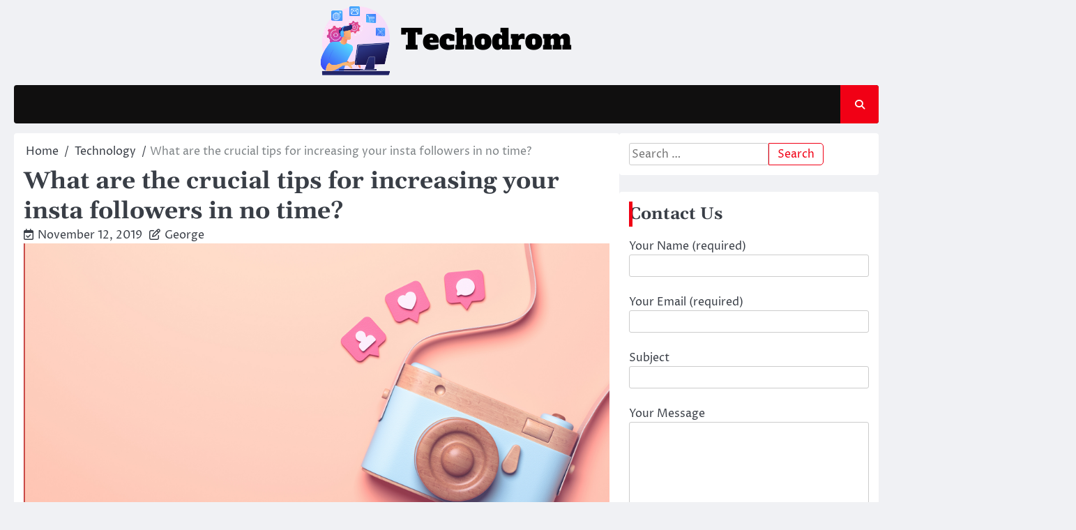

--- FILE ---
content_type: text/html; charset=UTF-8
request_url: https://techodrom.com/what-are-the-crucial-tips-for-increasing-your-insta-followers-in-no-time/
body_size: 58213
content:
<!doctype html>
<html lang="en-US">
<head>
	<meta charset="UTF-8">
	<meta name="viewport" content="width=device-width, initial-scale=1">
	<link rel="profile" href="https://gmpg.org/xfn/11">

	<meta name='robots' content='index, follow, max-image-preview:large, max-snippet:-1, max-video-preview:-1' />

	<!-- This site is optimized with the Yoast SEO plugin v21.1 - https://yoast.com/wordpress/plugins/seo/ -->
	<title>What are the crucial tips for increasing your insta followers in no time? - Techodrom</title>
	<link rel="canonical" href="https://techodrom.com/what-are-the-crucial-tips-for-increasing-your-insta-followers-in-no-time/" />
	<meta property="og:locale" content="en_US" />
	<meta property="og:type" content="article" />
	<meta property="og:title" content="What are the crucial tips for increasing your insta followers in no time? - Techodrom" />
	<meta property="og:description" content="There are numerous of people who use Instagram these days, but do they know how to earn money with that?&hellip;" />
	<meta property="og:url" content="https://techodrom.com/what-are-the-crucial-tips-for-increasing-your-insta-followers-in-no-time/" />
	<meta property="og:site_name" content="Techodrom" />
	<meta property="article:published_time" content="2019-11-12T14:02:05+00:00" />
	<meta property="og:image" content="https://techodrom.com/wp-content/uploads/2019/11/most-instagram-followers.jpg" />
	<meta property="og:image:width" content="2200" />
	<meta property="og:image:height" content="1238" />
	<meta property="og:image:type" content="image/jpeg" />
	<meta name="author" content="George" />
	<meta name="twitter:card" content="summary_large_image" />
	<meta name="twitter:label1" content="Written by" />
	<meta name="twitter:data1" content="George" />
	<meta name="twitter:label2" content="Est. reading time" />
	<meta name="twitter:data2" content="3 minutes" />
	<script type="application/ld+json" class="yoast-schema-graph">{"@context":"https://schema.org","@graph":[{"@type":"Article","@id":"https://techodrom.com/what-are-the-crucial-tips-for-increasing-your-insta-followers-in-no-time/#article","isPartOf":{"@id":"https://techodrom.com/what-are-the-crucial-tips-for-increasing-your-insta-followers-in-no-time/"},"author":{"name":"George","@id":"http://techodrom.com/#/schema/person/ff9ce36a616bebe19efbd593f9b8e4d9"},"headline":"What are the crucial tips for increasing your insta followers in no time?","datePublished":"2019-11-12T14:02:05+00:00","dateModified":"2019-11-12T14:02:05+00:00","mainEntityOfPage":{"@id":"https://techodrom.com/what-are-the-crucial-tips-for-increasing-your-insta-followers-in-no-time/"},"wordCount":517,"publisher":{"@id":"http://techodrom.com/#organization"},"image":{"@id":"https://techodrom.com/what-are-the-crucial-tips-for-increasing-your-insta-followers-in-no-time/#primaryimage"},"thumbnailUrl":"https://techodrom.com/wp-content/uploads/2019/11/most-instagram-followers.jpg","articleSection":["Technology"],"inLanguage":"en-US"},{"@type":"WebPage","@id":"https://techodrom.com/what-are-the-crucial-tips-for-increasing-your-insta-followers-in-no-time/","url":"https://techodrom.com/what-are-the-crucial-tips-for-increasing-your-insta-followers-in-no-time/","name":"What are the crucial tips for increasing your insta followers in no time? - Techodrom","isPartOf":{"@id":"http://techodrom.com/#website"},"primaryImageOfPage":{"@id":"https://techodrom.com/what-are-the-crucial-tips-for-increasing-your-insta-followers-in-no-time/#primaryimage"},"image":{"@id":"https://techodrom.com/what-are-the-crucial-tips-for-increasing-your-insta-followers-in-no-time/#primaryimage"},"thumbnailUrl":"https://techodrom.com/wp-content/uploads/2019/11/most-instagram-followers.jpg","datePublished":"2019-11-12T14:02:05+00:00","dateModified":"2019-11-12T14:02:05+00:00","breadcrumb":{"@id":"https://techodrom.com/what-are-the-crucial-tips-for-increasing-your-insta-followers-in-no-time/#breadcrumb"},"inLanguage":"en-US","potentialAction":[{"@type":"ReadAction","target":["https://techodrom.com/what-are-the-crucial-tips-for-increasing-your-insta-followers-in-no-time/"]}]},{"@type":"ImageObject","inLanguage":"en-US","@id":"https://techodrom.com/what-are-the-crucial-tips-for-increasing-your-insta-followers-in-no-time/#primaryimage","url":"https://techodrom.com/wp-content/uploads/2019/11/most-instagram-followers.jpg","contentUrl":"https://techodrom.com/wp-content/uploads/2019/11/most-instagram-followers.jpg","width":2200,"height":1238},{"@type":"BreadcrumbList","@id":"https://techodrom.com/what-are-the-crucial-tips-for-increasing-your-insta-followers-in-no-time/#breadcrumb","itemListElement":[{"@type":"ListItem","position":1,"name":"Home","item":"http://techodrom.com/"},{"@type":"ListItem","position":2,"name":"What are the crucial tips for increasing your insta followers in no time?"}]},{"@type":"WebSite","@id":"http://techodrom.com/#website","url":"http://techodrom.com/","name":"Techodrom","description":"The Technological Information","publisher":{"@id":"http://techodrom.com/#organization"},"potentialAction":[{"@type":"SearchAction","target":{"@type":"EntryPoint","urlTemplate":"http://techodrom.com/?s={search_term_string}"},"query-input":"required name=search_term_string"}],"inLanguage":"en-US"},{"@type":"Organization","@id":"http://techodrom.com/#organization","name":"Techodrom","url":"http://techodrom.com/","logo":{"@type":"ImageObject","inLanguage":"en-US","@id":"http://techodrom.com/#/schema/logo/image/","url":"https://techodrom.com/wp-content/uploads/2024/06/cropped-Techodrom.png","contentUrl":"https://techodrom.com/wp-content/uploads/2024/06/cropped-Techodrom.png","width":372,"height":115,"caption":"Techodrom"},"image":{"@id":"http://techodrom.com/#/schema/logo/image/"}},{"@type":"Person","@id":"http://techodrom.com/#/schema/person/ff9ce36a616bebe19efbd593f9b8e4d9","name":"George","image":{"@type":"ImageObject","inLanguage":"en-US","@id":"http://techodrom.com/#/schema/person/image/","url":"https://secure.gravatar.com/avatar/6b84e9052408369b5b3b37ee80a2f287?s=96&d=mm&r=g","contentUrl":"https://secure.gravatar.com/avatar/6b84e9052408369b5b3b37ee80a2f287?s=96&d=mm&r=g","caption":"George"},"url":"https://techodrom.com/author/admin/"}]}</script>
	<!-- / Yoast SEO plugin. -->


<link rel="alternate" type="application/rss+xml" title="Techodrom &raquo; Feed" href="https://techodrom.com/feed/" />
<link rel="alternate" type="application/rss+xml" title="Techodrom &raquo; Comments Feed" href="https://techodrom.com/comments/feed/" />
<script>
window._wpemojiSettings = {"baseUrl":"https:\/\/s.w.org\/images\/core\/emoji\/15.0.3\/72x72\/","ext":".png","svgUrl":"https:\/\/s.w.org\/images\/core\/emoji\/15.0.3\/svg\/","svgExt":".svg","source":{"concatemoji":"https:\/\/techodrom.com\/wp-includes\/js\/wp-emoji-release.min.js?ver=6.5.7"}};
/*! This file is auto-generated */
!function(i,n){var o,s,e;function c(e){try{var t={supportTests:e,timestamp:(new Date).valueOf()};sessionStorage.setItem(o,JSON.stringify(t))}catch(e){}}function p(e,t,n){e.clearRect(0,0,e.canvas.width,e.canvas.height),e.fillText(t,0,0);var t=new Uint32Array(e.getImageData(0,0,e.canvas.width,e.canvas.height).data),r=(e.clearRect(0,0,e.canvas.width,e.canvas.height),e.fillText(n,0,0),new Uint32Array(e.getImageData(0,0,e.canvas.width,e.canvas.height).data));return t.every(function(e,t){return e===r[t]})}function u(e,t,n){switch(t){case"flag":return n(e,"\ud83c\udff3\ufe0f\u200d\u26a7\ufe0f","\ud83c\udff3\ufe0f\u200b\u26a7\ufe0f")?!1:!n(e,"\ud83c\uddfa\ud83c\uddf3","\ud83c\uddfa\u200b\ud83c\uddf3")&&!n(e,"\ud83c\udff4\udb40\udc67\udb40\udc62\udb40\udc65\udb40\udc6e\udb40\udc67\udb40\udc7f","\ud83c\udff4\u200b\udb40\udc67\u200b\udb40\udc62\u200b\udb40\udc65\u200b\udb40\udc6e\u200b\udb40\udc67\u200b\udb40\udc7f");case"emoji":return!n(e,"\ud83d\udc26\u200d\u2b1b","\ud83d\udc26\u200b\u2b1b")}return!1}function f(e,t,n){var r="undefined"!=typeof WorkerGlobalScope&&self instanceof WorkerGlobalScope?new OffscreenCanvas(300,150):i.createElement("canvas"),a=r.getContext("2d",{willReadFrequently:!0}),o=(a.textBaseline="top",a.font="600 32px Arial",{});return e.forEach(function(e){o[e]=t(a,e,n)}),o}function t(e){var t=i.createElement("script");t.src=e,t.defer=!0,i.head.appendChild(t)}"undefined"!=typeof Promise&&(o="wpEmojiSettingsSupports",s=["flag","emoji"],n.supports={everything:!0,everythingExceptFlag:!0},e=new Promise(function(e){i.addEventListener("DOMContentLoaded",e,{once:!0})}),new Promise(function(t){var n=function(){try{var e=JSON.parse(sessionStorage.getItem(o));if("object"==typeof e&&"number"==typeof e.timestamp&&(new Date).valueOf()<e.timestamp+604800&&"object"==typeof e.supportTests)return e.supportTests}catch(e){}return null}();if(!n){if("undefined"!=typeof Worker&&"undefined"!=typeof OffscreenCanvas&&"undefined"!=typeof URL&&URL.createObjectURL&&"undefined"!=typeof Blob)try{var e="postMessage("+f.toString()+"("+[JSON.stringify(s),u.toString(),p.toString()].join(",")+"));",r=new Blob([e],{type:"text/javascript"}),a=new Worker(URL.createObjectURL(r),{name:"wpTestEmojiSupports"});return void(a.onmessage=function(e){c(n=e.data),a.terminate(),t(n)})}catch(e){}c(n=f(s,u,p))}t(n)}).then(function(e){for(var t in e)n.supports[t]=e[t],n.supports.everything=n.supports.everything&&n.supports[t],"flag"!==t&&(n.supports.everythingExceptFlag=n.supports.everythingExceptFlag&&n.supports[t]);n.supports.everythingExceptFlag=n.supports.everythingExceptFlag&&!n.supports.flag,n.DOMReady=!1,n.readyCallback=function(){n.DOMReady=!0}}).then(function(){return e}).then(function(){var e;n.supports.everything||(n.readyCallback(),(e=n.source||{}).concatemoji?t(e.concatemoji):e.wpemoji&&e.twemoji&&(t(e.twemoji),t(e.wpemoji)))}))}((window,document),window._wpemojiSettings);
</script>
<style id='wp-emoji-styles-inline-css'>

	img.wp-smiley, img.emoji {
		display: inline !important;
		border: none !important;
		box-shadow: none !important;
		height: 1em !important;
		width: 1em !important;
		margin: 0 0.07em !important;
		vertical-align: -0.1em !important;
		background: none !important;
		padding: 0 !important;
	}
</style>
<link rel='stylesheet' id='wp-block-library-css' href='https://techodrom.com/wp-includes/css/dist/block-library/style.min.css?ver=6.5.7' media='all' />
<style id='wp-block-library-theme-inline-css'>
.wp-block-audio figcaption{color:#555;font-size:13px;text-align:center}.is-dark-theme .wp-block-audio figcaption{color:#ffffffa6}.wp-block-audio{margin:0 0 1em}.wp-block-code{border:1px solid #ccc;border-radius:4px;font-family:Menlo,Consolas,monaco,monospace;padding:.8em 1em}.wp-block-embed figcaption{color:#555;font-size:13px;text-align:center}.is-dark-theme .wp-block-embed figcaption{color:#ffffffa6}.wp-block-embed{margin:0 0 1em}.blocks-gallery-caption{color:#555;font-size:13px;text-align:center}.is-dark-theme .blocks-gallery-caption{color:#ffffffa6}.wp-block-image figcaption{color:#555;font-size:13px;text-align:center}.is-dark-theme .wp-block-image figcaption{color:#ffffffa6}.wp-block-image{margin:0 0 1em}.wp-block-pullquote{border-bottom:4px solid;border-top:4px solid;color:currentColor;margin-bottom:1.75em}.wp-block-pullquote cite,.wp-block-pullquote footer,.wp-block-pullquote__citation{color:currentColor;font-size:.8125em;font-style:normal;text-transform:uppercase}.wp-block-quote{border-left:.25em solid;margin:0 0 1.75em;padding-left:1em}.wp-block-quote cite,.wp-block-quote footer{color:currentColor;font-size:.8125em;font-style:normal;position:relative}.wp-block-quote.has-text-align-right{border-left:none;border-right:.25em solid;padding-left:0;padding-right:1em}.wp-block-quote.has-text-align-center{border:none;padding-left:0}.wp-block-quote.is-large,.wp-block-quote.is-style-large,.wp-block-quote.is-style-plain{border:none}.wp-block-search .wp-block-search__label{font-weight:700}.wp-block-search__button{border:1px solid #ccc;padding:.375em .625em}:where(.wp-block-group.has-background){padding:1.25em 2.375em}.wp-block-separator.has-css-opacity{opacity:.4}.wp-block-separator{border:none;border-bottom:2px solid;margin-left:auto;margin-right:auto}.wp-block-separator.has-alpha-channel-opacity{opacity:1}.wp-block-separator:not(.is-style-wide):not(.is-style-dots){width:100px}.wp-block-separator.has-background:not(.is-style-dots){border-bottom:none;height:1px}.wp-block-separator.has-background:not(.is-style-wide):not(.is-style-dots){height:2px}.wp-block-table{margin:0 0 1em}.wp-block-table td,.wp-block-table th{word-break:normal}.wp-block-table figcaption{color:#555;font-size:13px;text-align:center}.is-dark-theme .wp-block-table figcaption{color:#ffffffa6}.wp-block-video figcaption{color:#555;font-size:13px;text-align:center}.is-dark-theme .wp-block-video figcaption{color:#ffffffa6}.wp-block-video{margin:0 0 1em}.wp-block-template-part.has-background{margin-bottom:0;margin-top:0;padding:1.25em 2.375em}
</style>
<style id='classic-theme-styles-inline-css'>
/*! This file is auto-generated */
.wp-block-button__link{color:#fff;background-color:#32373c;border-radius:9999px;box-shadow:none;text-decoration:none;padding:calc(.667em + 2px) calc(1.333em + 2px);font-size:1.125em}.wp-block-file__button{background:#32373c;color:#fff;text-decoration:none}
</style>
<style id='global-styles-inline-css'>
body{--wp--preset--color--black: #000000;--wp--preset--color--cyan-bluish-gray: #abb8c3;--wp--preset--color--white: #ffffff;--wp--preset--color--pale-pink: #f78da7;--wp--preset--color--vivid-red: #cf2e2e;--wp--preset--color--luminous-vivid-orange: #ff6900;--wp--preset--color--luminous-vivid-amber: #fcb900;--wp--preset--color--light-green-cyan: #7bdcb5;--wp--preset--color--vivid-green-cyan: #00d084;--wp--preset--color--pale-cyan-blue: #8ed1fc;--wp--preset--color--vivid-cyan-blue: #0693e3;--wp--preset--color--vivid-purple: #9b51e0;--wp--preset--gradient--vivid-cyan-blue-to-vivid-purple: linear-gradient(135deg,rgba(6,147,227,1) 0%,rgb(155,81,224) 100%);--wp--preset--gradient--light-green-cyan-to-vivid-green-cyan: linear-gradient(135deg,rgb(122,220,180) 0%,rgb(0,208,130) 100%);--wp--preset--gradient--luminous-vivid-amber-to-luminous-vivid-orange: linear-gradient(135deg,rgba(252,185,0,1) 0%,rgba(255,105,0,1) 100%);--wp--preset--gradient--luminous-vivid-orange-to-vivid-red: linear-gradient(135deg,rgba(255,105,0,1) 0%,rgb(207,46,46) 100%);--wp--preset--gradient--very-light-gray-to-cyan-bluish-gray: linear-gradient(135deg,rgb(238,238,238) 0%,rgb(169,184,195) 100%);--wp--preset--gradient--cool-to-warm-spectrum: linear-gradient(135deg,rgb(74,234,220) 0%,rgb(151,120,209) 20%,rgb(207,42,186) 40%,rgb(238,44,130) 60%,rgb(251,105,98) 80%,rgb(254,248,76) 100%);--wp--preset--gradient--blush-light-purple: linear-gradient(135deg,rgb(255,206,236) 0%,rgb(152,150,240) 100%);--wp--preset--gradient--blush-bordeaux: linear-gradient(135deg,rgb(254,205,165) 0%,rgb(254,45,45) 50%,rgb(107,0,62) 100%);--wp--preset--gradient--luminous-dusk: linear-gradient(135deg,rgb(255,203,112) 0%,rgb(199,81,192) 50%,rgb(65,88,208) 100%);--wp--preset--gradient--pale-ocean: linear-gradient(135deg,rgb(255,245,203) 0%,rgb(182,227,212) 50%,rgb(51,167,181) 100%);--wp--preset--gradient--electric-grass: linear-gradient(135deg,rgb(202,248,128) 0%,rgb(113,206,126) 100%);--wp--preset--gradient--midnight: linear-gradient(135deg,rgb(2,3,129) 0%,rgb(40,116,252) 100%);--wp--preset--font-size--small: 13px;--wp--preset--font-size--medium: 20px;--wp--preset--font-size--large: 36px;--wp--preset--font-size--x-large: 42px;--wp--preset--spacing--20: 0.44rem;--wp--preset--spacing--30: 0.67rem;--wp--preset--spacing--40: 1rem;--wp--preset--spacing--50: 1.5rem;--wp--preset--spacing--60: 2.25rem;--wp--preset--spacing--70: 3.38rem;--wp--preset--spacing--80: 5.06rem;--wp--preset--shadow--natural: 6px 6px 9px rgba(0, 0, 0, 0.2);--wp--preset--shadow--deep: 12px 12px 50px rgba(0, 0, 0, 0.4);--wp--preset--shadow--sharp: 6px 6px 0px rgba(0, 0, 0, 0.2);--wp--preset--shadow--outlined: 6px 6px 0px -3px rgba(255, 255, 255, 1), 6px 6px rgba(0, 0, 0, 1);--wp--preset--shadow--crisp: 6px 6px 0px rgba(0, 0, 0, 1);}:where(.is-layout-flex){gap: 0.5em;}:where(.is-layout-grid){gap: 0.5em;}body .is-layout-flex{display: flex;}body .is-layout-flex{flex-wrap: wrap;align-items: center;}body .is-layout-flex > *{margin: 0;}body .is-layout-grid{display: grid;}body .is-layout-grid > *{margin: 0;}:where(.wp-block-columns.is-layout-flex){gap: 2em;}:where(.wp-block-columns.is-layout-grid){gap: 2em;}:where(.wp-block-post-template.is-layout-flex){gap: 1.25em;}:where(.wp-block-post-template.is-layout-grid){gap: 1.25em;}.has-black-color{color: var(--wp--preset--color--black) !important;}.has-cyan-bluish-gray-color{color: var(--wp--preset--color--cyan-bluish-gray) !important;}.has-white-color{color: var(--wp--preset--color--white) !important;}.has-pale-pink-color{color: var(--wp--preset--color--pale-pink) !important;}.has-vivid-red-color{color: var(--wp--preset--color--vivid-red) !important;}.has-luminous-vivid-orange-color{color: var(--wp--preset--color--luminous-vivid-orange) !important;}.has-luminous-vivid-amber-color{color: var(--wp--preset--color--luminous-vivid-amber) !important;}.has-light-green-cyan-color{color: var(--wp--preset--color--light-green-cyan) !important;}.has-vivid-green-cyan-color{color: var(--wp--preset--color--vivid-green-cyan) !important;}.has-pale-cyan-blue-color{color: var(--wp--preset--color--pale-cyan-blue) !important;}.has-vivid-cyan-blue-color{color: var(--wp--preset--color--vivid-cyan-blue) !important;}.has-vivid-purple-color{color: var(--wp--preset--color--vivid-purple) !important;}.has-black-background-color{background-color: var(--wp--preset--color--black) !important;}.has-cyan-bluish-gray-background-color{background-color: var(--wp--preset--color--cyan-bluish-gray) !important;}.has-white-background-color{background-color: var(--wp--preset--color--white) !important;}.has-pale-pink-background-color{background-color: var(--wp--preset--color--pale-pink) !important;}.has-vivid-red-background-color{background-color: var(--wp--preset--color--vivid-red) !important;}.has-luminous-vivid-orange-background-color{background-color: var(--wp--preset--color--luminous-vivid-orange) !important;}.has-luminous-vivid-amber-background-color{background-color: var(--wp--preset--color--luminous-vivid-amber) !important;}.has-light-green-cyan-background-color{background-color: var(--wp--preset--color--light-green-cyan) !important;}.has-vivid-green-cyan-background-color{background-color: var(--wp--preset--color--vivid-green-cyan) !important;}.has-pale-cyan-blue-background-color{background-color: var(--wp--preset--color--pale-cyan-blue) !important;}.has-vivid-cyan-blue-background-color{background-color: var(--wp--preset--color--vivid-cyan-blue) !important;}.has-vivid-purple-background-color{background-color: var(--wp--preset--color--vivid-purple) !important;}.has-black-border-color{border-color: var(--wp--preset--color--black) !important;}.has-cyan-bluish-gray-border-color{border-color: var(--wp--preset--color--cyan-bluish-gray) !important;}.has-white-border-color{border-color: var(--wp--preset--color--white) !important;}.has-pale-pink-border-color{border-color: var(--wp--preset--color--pale-pink) !important;}.has-vivid-red-border-color{border-color: var(--wp--preset--color--vivid-red) !important;}.has-luminous-vivid-orange-border-color{border-color: var(--wp--preset--color--luminous-vivid-orange) !important;}.has-luminous-vivid-amber-border-color{border-color: var(--wp--preset--color--luminous-vivid-amber) !important;}.has-light-green-cyan-border-color{border-color: var(--wp--preset--color--light-green-cyan) !important;}.has-vivid-green-cyan-border-color{border-color: var(--wp--preset--color--vivid-green-cyan) !important;}.has-pale-cyan-blue-border-color{border-color: var(--wp--preset--color--pale-cyan-blue) !important;}.has-vivid-cyan-blue-border-color{border-color: var(--wp--preset--color--vivid-cyan-blue) !important;}.has-vivid-purple-border-color{border-color: var(--wp--preset--color--vivid-purple) !important;}.has-vivid-cyan-blue-to-vivid-purple-gradient-background{background: var(--wp--preset--gradient--vivid-cyan-blue-to-vivid-purple) !important;}.has-light-green-cyan-to-vivid-green-cyan-gradient-background{background: var(--wp--preset--gradient--light-green-cyan-to-vivid-green-cyan) !important;}.has-luminous-vivid-amber-to-luminous-vivid-orange-gradient-background{background: var(--wp--preset--gradient--luminous-vivid-amber-to-luminous-vivid-orange) !important;}.has-luminous-vivid-orange-to-vivid-red-gradient-background{background: var(--wp--preset--gradient--luminous-vivid-orange-to-vivid-red) !important;}.has-very-light-gray-to-cyan-bluish-gray-gradient-background{background: var(--wp--preset--gradient--very-light-gray-to-cyan-bluish-gray) !important;}.has-cool-to-warm-spectrum-gradient-background{background: var(--wp--preset--gradient--cool-to-warm-spectrum) !important;}.has-blush-light-purple-gradient-background{background: var(--wp--preset--gradient--blush-light-purple) !important;}.has-blush-bordeaux-gradient-background{background: var(--wp--preset--gradient--blush-bordeaux) !important;}.has-luminous-dusk-gradient-background{background: var(--wp--preset--gradient--luminous-dusk) !important;}.has-pale-ocean-gradient-background{background: var(--wp--preset--gradient--pale-ocean) !important;}.has-electric-grass-gradient-background{background: var(--wp--preset--gradient--electric-grass) !important;}.has-midnight-gradient-background{background: var(--wp--preset--gradient--midnight) !important;}.has-small-font-size{font-size: var(--wp--preset--font-size--small) !important;}.has-medium-font-size{font-size: var(--wp--preset--font-size--medium) !important;}.has-large-font-size{font-size: var(--wp--preset--font-size--large) !important;}.has-x-large-font-size{font-size: var(--wp--preset--font-size--x-large) !important;}
.wp-block-navigation a:where(:not(.wp-element-button)){color: inherit;}
:where(.wp-block-post-template.is-layout-flex){gap: 1.25em;}:where(.wp-block-post-template.is-layout-grid){gap: 1.25em;}
:where(.wp-block-columns.is-layout-flex){gap: 2em;}:where(.wp-block-columns.is-layout-grid){gap: 2em;}
.wp-block-pullquote{font-size: 1.5em;line-height: 1.6;}
</style>
<link rel='stylesheet' id='contact-form-7-css' href='https://techodrom.com/wp-content/plugins/contact-form-7/includes/css/styles.css?ver=5.8' media='all' />
<link rel='stylesheet' id='ace-news-slick-css-css' href='https://techodrom.com/wp-content/themes/ace-news/assets/css/slick.min.css?ver=1.8.0' media='all' />
<link rel='stylesheet' id='ace-news-fontawesome-css-css' href='https://techodrom.com/wp-content/themes/ace-news/assets/css/fontawesome.min.css?ver=6.4.2' media='all' />
<link rel='stylesheet' id='ace-news-google-fonts-css' href='https://techodrom.com/wp-content/fonts/eb0e04085c7611f5765af8e19d08d9c4.css' media='all' />
<link rel='stylesheet' id='ace-news-style-css' href='https://techodrom.com/wp-content/themes/ace-news/style.css?ver=1.1.3' media='all' />
<style id='ace-news-style-inline-css'>

    /* Color */
    :root {
        --site-title-color: #blank;
    }
    
    /* Typograhpy */
    :root {
        --font-heading: "Gelasio", serif;
        --font-main: -apple-system, BlinkMacSystemFont,"Proza Libre", "Segoe UI", Roboto, Oxygen-Sans, Ubuntu, Cantarell, "Helvetica Neue", sans-serif;
    }

    body,
	button, input, select, optgroup, textarea {
        font-family: "Proza Libre", serif;
	}

	.site-title a {
        font-family: "Headland One", serif;
	}
    
	.site-description {
        font-family: "Aleo", serif;
	}
    
</style>
<script src="https://techodrom.com/wp-includes/js/jquery/jquery.min.js?ver=3.7.1" id="jquery-core-js"></script>
<script src="https://techodrom.com/wp-includes/js/jquery/jquery-migrate.min.js?ver=3.4.1" id="jquery-migrate-js"></script>
<script src="https://techodrom.com/wp-content/themes/ace-news/assets/js/custom.min.js?ver=1" id="ace-news-custom-script-js"></script>
<link rel="https://api.w.org/" href="https://techodrom.com/wp-json/" /><link rel="alternate" type="application/json" href="https://techodrom.com/wp-json/wp/v2/posts/311" /><link rel="EditURI" type="application/rsd+xml" title="RSD" href="https://techodrom.com/xmlrpc.php?rsd" />
<meta name="generator" content="WordPress 6.5.7" />
<link rel='shortlink' href='https://techodrom.com/?p=311' />
<link rel="alternate" type="application/json+oembed" href="https://techodrom.com/wp-json/oembed/1.0/embed?url=https%3A%2F%2Ftechodrom.com%2Fwhat-are-the-crucial-tips-for-increasing-your-insta-followers-in-no-time%2F" />
<link rel="alternate" type="text/xml+oembed" href="https://techodrom.com/wp-json/oembed/1.0/embed?url=https%3A%2F%2Ftechodrom.com%2Fwhat-are-the-crucial-tips-for-increasing-your-insta-followers-in-no-time%2F&#038;format=xml" />

<style type="text/css" id="breadcrumb-trail-css">.breadcrumbs ul li::after {content: "/";}</style>
		<style type="text/css">
					.site-title,
			.site-description {
				position: absolute;
				clip: rect(1px, 1px, 1px, 1px);
				display: none;
				}
					</style>
		<link rel="icon" href="https://techodrom.com/wp-content/uploads/2024/06/cropped-cropped-Techodrom-32x32.png" sizes="32x32" />
<link rel="icon" href="https://techodrom.com/wp-content/uploads/2024/06/cropped-cropped-Techodrom-192x192.png" sizes="192x192" />
<link rel="apple-touch-icon" href="https://techodrom.com/wp-content/uploads/2024/06/cropped-cropped-Techodrom-180x180.png" />
<meta name="msapplication-TileImage" content="https://techodrom.com/wp-content/uploads/2024/06/cropped-cropped-Techodrom-270x270.png" />
</head>

<body class="post-template-default single single-post postid-311 single-format-standard wp-custom-logo wp-embed-responsive right-sidebar light-mode ">

		<div id="page" class="site">

		<a class="skip-link screen-reader-text" href="#primary">Skip to content</a>

		<div id="loader" class="loader-1">
			<div class="loader-container">
				<div id="preloader">
				</div>
			</div>
		</div><!-- #loader -->

		<header id="masthead" class="site-header">

			
			<div class="ace-news-middle-header ">
								<div class="section-wrapper">
					<div class="ace-news-middle-header-wrapper no-bigyapaan">
						<div class="site-branding">
															<div class="site-logo">
									<a href="https://techodrom.com/" class="custom-logo-link" rel="home"><img width="372" height="115" src="https://techodrom.com/wp-content/uploads/2024/06/cropped-Techodrom.png" class="custom-logo" alt="Techodrom" decoding="async" srcset="https://techodrom.com/wp-content/uploads/2024/06/cropped-Techodrom.png 372w, https://techodrom.com/wp-content/uploads/2024/06/cropped-Techodrom-300x93.png 300w" sizes="(max-width: 372px) 100vw, 372px" /></a>								</div>
														<div class="site-identity">
																<p class="site-title"><a href="https://techodrom.com/" rel="home">Techodrom</a></p>
																<p class="site-description">The Technological Information</p>
													</div>	
					</div>
									</div>	
			</div>	
		</div>		
		<!-- end of site-branding -->

		<div class="ace-news-navigation">
			<div class="section-wrapper"> 
				<div class="ace-news-navigation-container">
					<nav id="site-navigation" class="main-navigation">
						<button class="menu-toggle" aria-controls="primary-menu" aria-expanded="false">
							<span class="ham-icon"></span>
							<span class="ham-icon"></span>
							<span class="ham-icon"></span>
						</button>
						<div class="navigation-area">
													</div>
					</nav><!-- #site-navigation -->
					<div class="ace-news-header-search">
						<div class="header-search-wrap">
							<a href="#" class="search-icon"><i class="fa-solid fa-magnifying-glass" aria-hidden="true"></i></a>
							<div class="header-search-form">
								<form role="search" method="get" class="search-form" action="https://techodrom.com/">
				<label>
					<span class="screen-reader-text">Search for:</span>
					<input type="search" class="search-field" placeholder="Search &hellip;" value="" name="s" />
				</label>
				<input type="submit" class="search-submit" value="Search" />
			</form>							</div>
						</div>
					</div>
				</div>
			</div>
		</div>
		<!-- end of navigation -->
	</header><!-- #masthead -->

			<div class="ace-news-main-wrapper">
			<div class="section-wrapper">
				<div class="ace-news-container-wrapper">
				<main id="primary" class="site-main">

	
<article id="post-311" class="post-311 post type-post status-publish format-standard has-post-thumbnail hentry category-technology">
	<nav role="navigation" aria-label="Breadcrumbs" class="breadcrumb-trail breadcrumbs" itemprop="breadcrumb"><ul class="trail-items" itemscope itemtype="http://schema.org/BreadcrumbList"><meta name="numberOfItems" content="3" /><meta name="itemListOrder" content="Ascending" /><li itemprop="itemListElement" itemscope itemtype="http://schema.org/ListItem" class="trail-item trail-begin"><a href="https://techodrom.com/" rel="home" itemprop="item"><span itemprop="name">Home</span></a><meta itemprop="position" content="1" /></li><li itemprop="itemListElement" itemscope itemtype="http://schema.org/ListItem" class="trail-item"><a href="https://techodrom.com/category/technology/" itemprop="item"><span itemprop="name">Technology</span></a><meta itemprop="position" content="2" /></li><li itemprop="itemListElement" itemscope itemtype="http://schema.org/ListItem" class="trail-item trail-end"><span itemprop="item"><span itemprop="name">What are the crucial tips for increasing your insta followers in no time?</span></span><meta itemprop="position" content="3" /></li></ul></nav>			<header class="entry-header">
			<h1 class="entry-title">What are the crucial tips for increasing your insta followers in no time?</h1>		</header><!-- .entry-header -->
					<div class="entry-meta">
				<span class="post-date"><i class="fa-regular fa-calendar-check"  aria-hidden="true"></i><a href="https://techodrom.com/what-are-the-crucial-tips-for-increasing-your-insta-followers-in-no-time/"><time class="entry-date published updated" datetime="2019-11-12T14:02:05+05:30">November 12, 2019</time></a></span><span class="post-author"><i class="fa-regular fa-pen-to-square" aria-hidden="true"></i><a href="https://techodrom.com/author/admin/">George</a></span>			</div><!-- .entry-meta -->
				
	
			<div class="post-thumbnail">
				<img width="2200" height="1238" src="https://techodrom.com/wp-content/uploads/2019/11/most-instagram-followers.jpg" class="attachment-post-thumbnail size-post-thumbnail wp-post-image" alt="" decoding="async" fetchpriority="high" srcset="https://techodrom.com/wp-content/uploads/2019/11/most-instagram-followers.jpg 2200w, https://techodrom.com/wp-content/uploads/2019/11/most-instagram-followers-300x169.jpg 300w, https://techodrom.com/wp-content/uploads/2019/11/most-instagram-followers-768x432.jpg 768w, https://techodrom.com/wp-content/uploads/2019/11/most-instagram-followers-1024x576.jpg 1024w" sizes="(max-width: 2200px) 100vw, 2200px" />			</div><!-- .post-thumbnail -->

		
	<div class="entry-content">
		<p style="text-align: justify;"><span style="font-weight: 400;">There are numerous of people who use Instagram these days, but do they know how to earn money with that? Here are the topmost tricks to get your insta </span><a href="https://socialz.com.br"><b>seguidores</b></a><b> </b><span style="font-weight: 400;">increased rapidly. It is essential as it will help you in getting famous among people. Your popularity will result in earning lots of money, but you should take care of the quality and decoration of the post. Many people underestimate the quality, which results in decreasing of their followers. You should </span><b>follow insta</b><span style="font-weight: 400;"> trend that is famous on Instagram to attract people so that your followers can get increased.</span></p>
<p style="text-align: justify;"><b>Essential things will help you in increasing your followers-</b></p>
<p style="text-align: justify;"><span style="font-weight: 400;">There are many things that should be taken care of while using your insta account like you should follow famous people&#8217;s accounts. Following other&#8217;s accounts will most likely to be resulted in getting your followers increased. You can have it done in no time as you just need to have your Smartphone with an internet connection. You should always stay active on insta so that you should know about the post and the types of posts that people are uploading in their daily life. Always follow the trend by which you can get some ideas about what posts are attracting people these days.</span></p>
<p style="text-align: justify;"><b>Always be active and upload regularly</b></p>
<p style="text-align: justify;"><span style="font-weight: 400;">As we know, the quality of the posts should be maintained so that you should not gain any kind of hater. On the other hand, you should also keep one thing in mind that you should upload posts daily, which will help in generating interest among people. Regular activity is essential to gain fan followings as you will come to know about the likes and dislikes of the people. You should visit various famous people&#8217;s profiles daily and can get an idea about the interests of the people. This way, you can upload posts according to the demands, needs, and trends of the people. You should follow insta made celebrities by which you can come to know about their struggle and hard work.</span></p>
<p style="text-align: justify;"><b>Is it important to focus on your followers?</b></p>
<p style="text-align: justify;"><span style="font-weight: 400;">Yes, it is much important if you want to become famous or a celebrity else do not focus. You should do a regular check on your followers and on the people out there. You should use hashtags to search the most trending post on Instagram so that it can become your duty to get your post on that trending page. It is an essential part as it is followed by various celebrities because it is the major source of getting yourself famous among people. It is the best opportunity to earn simple money as you can advertisement of any famous product so that many people can like and share that.</span></p>
<p style="text-align: justify;"><span style="font-weight: 400;">Thus, in a nutshell, it is concluded that there are various benefits of getting your followers to increase as you can earn a lot of money. On the other hand, you might get a chance to become the most popular celebrity on Instagram.</span></p>
	</div><!-- .entry-content -->

	<footer class="entry-footer">
		<span class="cat-links"><a href="https://techodrom.com/category/technology/" rel="category tag">Technology</a></span>			</footer><!-- .entry-footer -->
</article><!-- #post-311 -->

	<nav class="navigation post-navigation" aria-label="Posts">
		<h2 class="screen-reader-text">Post navigation</h2>
		<div class="nav-links"><div class="nav-previous"><a href="https://techodrom.com/the-right-steps-in-internet-marketing/" rel="prev"><span class="nav-title">The Right Steps in Internet Marketing</span></a></div><div class="nav-next"><a href="https://techodrom.com/two-way-radios-vs-walkie-talkie-whats-the-difference/" rel="next"><span class="nav-title">Two Way Radios Vs. Walkie Talkie: What&#8217;s The Difference?</span></a></div></div>
	</nav>				<div class="related-posts">
					<h2>Related Posts</h2>
					<div class="row">
													<div>
								<article id="post-535" class="post-535 post type-post status-publish format-standard has-post-thumbnail hentry category-technology">
									
			<div class="post-thumbnail">
				<img width="500" height="345" src="https://techodrom.com/wp-content/uploads/2021/06/187-500x500-1.jpg" class="attachment-post-thumbnail size-post-thumbnail wp-post-image" alt="" decoding="async" srcset="https://techodrom.com/wp-content/uploads/2021/06/187-500x500-1.jpg 500w, https://techodrom.com/wp-content/uploads/2021/06/187-500x500-1-300x207.jpg 300w, https://techodrom.com/wp-content/uploads/2021/06/187-500x500-1-135x93.jpg 135w" sizes="(max-width: 500px) 100vw, 500px" />			</div><!-- .post-thumbnail -->

											<div class="post-text">
										<header class="entry-header">
											<h5 class="entry-title"><a href="https://techodrom.com/means-to-pick-the-right-vps-hosting-provider-for-your-business/" rel="bookmark">Means to pick the right VPS Hosting Provider for your business</a></h5>										</header><!-- .entry-header -->
										<div class="entry-content">
											<p>If you wish to grow the traffic of your business, then shifting to a VPS hosting provider will come in&hellip;</p>
										</div><!-- .entry-content -->
									</div>
								</article>
							</div>
														<div>
								<article id="post-282" class="post-282 post type-post status-publish format-standard has-post-thumbnail hentry category-technology">
									
			<div class="post-thumbnail">
				<img width="505" height="505" src="https://techodrom.com/wp-content/uploads/2019/10/NEW-POST.jpg" class="attachment-post-thumbnail size-post-thumbnail wp-post-image" alt="" decoding="async" srcset="https://techodrom.com/wp-content/uploads/2019/10/NEW-POST.jpg 505w, https://techodrom.com/wp-content/uploads/2019/10/NEW-POST-150x150.jpg 150w, https://techodrom.com/wp-content/uploads/2019/10/NEW-POST-300x300.jpg 300w" sizes="(max-width: 505px) 100vw, 505px" />			</div><!-- .post-thumbnail -->

											<div class="post-text">
										<header class="entry-header">
											<h5 class="entry-title"><a href="https://techodrom.com/social-media-listening-the-easy-way-with-netbase/" rel="bookmark">Social Media Listening the Easy Way with NetBase</a></h5>										</header><!-- .entry-header -->
										<div class="entry-content">
											<p>How Good is Your Social Media Listening? If you&#8217;re engaged in social media marketing or any other form of business&hellip;</p>
										</div><!-- .entry-content -->
									</div>
								</article>
							</div>
														<div>
								<article id="post-463" class="post-463 post type-post status-publish format-standard has-post-thumbnail hentry category-technology">
									
			<div class="post-thumbnail">
				<img width="1440" height="810" src="https://techodrom.com/wp-content/uploads/2023/05/Electronics1.jpg" class="attachment-post-thumbnail size-post-thumbnail wp-post-image" alt="" decoding="async" loading="lazy" srcset="https://techodrom.com/wp-content/uploads/2023/05/Electronics1.jpg 1440w, https://techodrom.com/wp-content/uploads/2023/05/Electronics1-300x169.jpg 300w, https://techodrom.com/wp-content/uploads/2023/05/Electronics1-1024x576.jpg 1024w, https://techodrom.com/wp-content/uploads/2023/05/Electronics1-768x432.jpg 768w" sizes="(max-width: 1440px) 100vw, 1440px" />			</div><!-- .post-thumbnail -->

											<div class="post-text">
										<header class="entry-header">
											<h5 class="entry-title"><a href="https://techodrom.com/a-comparison-between-dedicated-and-shared-hosting/" rel="bookmark">A Comparison between Dedicated and Shared Hosting!!</a></h5>										</header><!-- .entry-header -->
										<div class="entry-content">
											<p>Plenty of hosting plans are out there like Dedicated, Shared, Linux, and others.  A person should pay attention to two&hellip;</p>
										</div><!-- .entry-content -->
									</div>
								</article>
							</div>
												</div>
				</div>
				
</main><!-- #main -->


<aside id="secondary" class="widget-area">
	<section id="search-2" class="widget widget_search"><form role="search" method="get" class="search-form" action="https://techodrom.com/">
				<label>
					<span class="screen-reader-text">Search for:</span>
					<input type="search" class="search-field" placeholder="Search &hellip;" value="" name="s" />
				</label>
				<input type="submit" class="search-submit" value="Search" />
			</form></section><section id="text-2" class="widget widget_text"><h2 class="widget-title"><span>Contact Us</span></h2>			<div class="textwidget">
<div class="wpcf7 no-js" id="wpcf7-f89-o1" lang="en-US" dir="ltr">
<div class="screen-reader-response"><p role="status" aria-live="polite" aria-atomic="true"></p> <ul></ul></div>
<form action="/what-are-the-crucial-tips-for-increasing-your-insta-followers-in-no-time/#wpcf7-f89-o1" method="post" class="wpcf7-form init" aria-label="Contact form" novalidate="novalidate" data-status="init">
<div style="display: none;">
<input type="hidden" name="_wpcf7" value="89" />
<input type="hidden" name="_wpcf7_version" value="5.8" />
<input type="hidden" name="_wpcf7_locale" value="en_US" />
<input type="hidden" name="_wpcf7_unit_tag" value="wpcf7-f89-o1" />
<input type="hidden" name="_wpcf7_container_post" value="0" />
<input type="hidden" name="_wpcf7_posted_data_hash" value="" />
</div>
<p><label> Your Name (required)<br />
<span class="wpcf7-form-control-wrap" data-name="your-name"><input size="40" class="wpcf7-form-control wpcf7-text wpcf7-validates-as-required" aria-required="true" aria-invalid="false" value="" type="text" name="your-name" /></span> </label>
</p>
<p><label> Your Email (required)<br />
<span class="wpcf7-form-control-wrap" data-name="your-email"><input size="40" class="wpcf7-form-control wpcf7-email wpcf7-validates-as-required wpcf7-text wpcf7-validates-as-email" aria-required="true" aria-invalid="false" value="" type="email" name="your-email" /></span> </label>
</p>
<p><label> Subject<br />
<span class="wpcf7-form-control-wrap" data-name="your-subject"><input size="40" class="wpcf7-form-control wpcf7-text" aria-invalid="false" value="" type="text" name="your-subject" /></span> </label>
</p>
<p><label> Your Message<br />
<span class="wpcf7-form-control-wrap" data-name="your-message"><textarea cols="40" rows="10" class="wpcf7-form-control wpcf7-textarea" aria-invalid="false" name="your-message"></textarea></span> </label>
</p>
<p><input class="wpcf7-form-control wpcf7-submit has-spinner" type="submit" value="Send" />
</p><div class="wpcf7-response-output" aria-hidden="true"></div>
</form>
</div>

</div>
		</section><section id="text-3" class="widget widget_text">			<div class="textwidget"><p><img loading="lazy" decoding="async" src="http://techodrom.com/wp-content/uploads/2019/04/oceaniumdakar-ads-.png" alt="" width="300" height="600" class="alignnone size-full wp-image-93" srcset="https://techodrom.com/wp-content/uploads/2019/04/oceaniumdakar-ads-.png 300w, https://techodrom.com/wp-content/uploads/2019/04/oceaniumdakar-ads--150x300.png 150w" sizes="(max-width: 300px) 100vw, 300px" /></p>
</div>
		</section><section id="archives-2" class="widget widget_archive"><h2 class="widget-title"><span>Archives</span></h2>
			<ul>
					<li><a href='https://techodrom.com/2026/01/'>January 2026</a></li>
	<li><a href='https://techodrom.com/2025/12/'>December 2025</a></li>
	<li><a href='https://techodrom.com/2025/11/'>November 2025</a></li>
	<li><a href='https://techodrom.com/2025/10/'>October 2025</a></li>
	<li><a href='https://techodrom.com/2025/09/'>September 2025</a></li>
	<li><a href='https://techodrom.com/2025/08/'>August 2025</a></li>
	<li><a href='https://techodrom.com/2025/07/'>July 2025</a></li>
	<li><a href='https://techodrom.com/2025/06/'>June 2025</a></li>
	<li><a href='https://techodrom.com/2025/05/'>May 2025</a></li>
	<li><a href='https://techodrom.com/2025/04/'>April 2025</a></li>
	<li><a href='https://techodrom.com/2025/03/'>March 2025</a></li>
	<li><a href='https://techodrom.com/2025/02/'>February 2025</a></li>
	<li><a href='https://techodrom.com/2025/01/'>January 2025</a></li>
	<li><a href='https://techodrom.com/2024/11/'>November 2024</a></li>
	<li><a href='https://techodrom.com/2024/10/'>October 2024</a></li>
	<li><a href='https://techodrom.com/2024/09/'>September 2024</a></li>
	<li><a href='https://techodrom.com/2024/08/'>August 2024</a></li>
	<li><a href='https://techodrom.com/2024/07/'>July 2024</a></li>
	<li><a href='https://techodrom.com/2024/06/'>June 2024</a></li>
	<li><a href='https://techodrom.com/2024/05/'>May 2024</a></li>
	<li><a href='https://techodrom.com/2024/04/'>April 2024</a></li>
	<li><a href='https://techodrom.com/2024/03/'>March 2024</a></li>
	<li><a href='https://techodrom.com/2024/02/'>February 2024</a></li>
	<li><a href='https://techodrom.com/2024/01/'>January 2024</a></li>
	<li><a href='https://techodrom.com/2023/12/'>December 2023</a></li>
	<li><a href='https://techodrom.com/2023/11/'>November 2023</a></li>
	<li><a href='https://techodrom.com/2023/10/'>October 2023</a></li>
	<li><a href='https://techodrom.com/2023/09/'>September 2023</a></li>
	<li><a href='https://techodrom.com/2023/08/'>August 2023</a></li>
	<li><a href='https://techodrom.com/2023/07/'>July 2023</a></li>
	<li><a href='https://techodrom.com/2023/06/'>June 2023</a></li>
	<li><a href='https://techodrom.com/2023/05/'>May 2023</a></li>
	<li><a href='https://techodrom.com/2023/04/'>April 2023</a></li>
	<li><a href='https://techodrom.com/2023/03/'>March 2023</a></li>
	<li><a href='https://techodrom.com/2023/02/'>February 2023</a></li>
	<li><a href='https://techodrom.com/2023/01/'>January 2023</a></li>
	<li><a href='https://techodrom.com/2022/12/'>December 2022</a></li>
	<li><a href='https://techodrom.com/2022/11/'>November 2022</a></li>
	<li><a href='https://techodrom.com/2022/10/'>October 2022</a></li>
	<li><a href='https://techodrom.com/2022/09/'>September 2022</a></li>
	<li><a href='https://techodrom.com/2022/08/'>August 2022</a></li>
	<li><a href='https://techodrom.com/2022/07/'>July 2022</a></li>
	<li><a href='https://techodrom.com/2022/06/'>June 2022</a></li>
	<li><a href='https://techodrom.com/2022/05/'>May 2022</a></li>
	<li><a href='https://techodrom.com/2022/04/'>April 2022</a></li>
	<li><a href='https://techodrom.com/2022/03/'>March 2022</a></li>
	<li><a href='https://techodrom.com/2022/02/'>February 2022</a></li>
	<li><a href='https://techodrom.com/2022/01/'>January 2022</a></li>
	<li><a href='https://techodrom.com/2021/12/'>December 2021</a></li>
	<li><a href='https://techodrom.com/2021/11/'>November 2021</a></li>
	<li><a href='https://techodrom.com/2021/10/'>October 2021</a></li>
	<li><a href='https://techodrom.com/2021/09/'>September 2021</a></li>
	<li><a href='https://techodrom.com/2021/08/'>August 2021</a></li>
	<li><a href='https://techodrom.com/2021/07/'>July 2021</a></li>
	<li><a href='https://techodrom.com/2021/06/'>June 2021</a></li>
	<li><a href='https://techodrom.com/2021/05/'>May 2021</a></li>
	<li><a href='https://techodrom.com/2021/04/'>April 2021</a></li>
	<li><a href='https://techodrom.com/2021/01/'>January 2021</a></li>
	<li><a href='https://techodrom.com/2020/11/'>November 2020</a></li>
	<li><a href='https://techodrom.com/2020/10/'>October 2020</a></li>
	<li><a href='https://techodrom.com/2020/09/'>September 2020</a></li>
	<li><a href='https://techodrom.com/2020/08/'>August 2020</a></li>
	<li><a href='https://techodrom.com/2020/07/'>July 2020</a></li>
	<li><a href='https://techodrom.com/2020/06/'>June 2020</a></li>
	<li><a href='https://techodrom.com/2020/05/'>May 2020</a></li>
	<li><a href='https://techodrom.com/2020/04/'>April 2020</a></li>
	<li><a href='https://techodrom.com/2020/03/'>March 2020</a></li>
	<li><a href='https://techodrom.com/2020/02/'>February 2020</a></li>
	<li><a href='https://techodrom.com/2020/01/'>January 2020</a></li>
	<li><a href='https://techodrom.com/2019/12/'>December 2019</a></li>
	<li><a href='https://techodrom.com/2019/11/'>November 2019</a></li>
	<li><a href='https://techodrom.com/2019/10/'>October 2019</a></li>
	<li><a href='https://techodrom.com/2019/09/'>September 2019</a></li>
	<li><a href='https://techodrom.com/2019/08/'>August 2019</a></li>
	<li><a href='https://techodrom.com/2019/07/'>July 2019</a></li>
	<li><a href='https://techodrom.com/2019/06/'>June 2019</a></li>
	<li><a href='https://techodrom.com/2019/05/'>May 2019</a></li>
	<li><a href='https://techodrom.com/2019/04/'>April 2019</a></li>
			</ul>

			</section><section id="categories-2" class="widget widget_categories"><h2 class="widget-title"><span>Categories</span></h2>
			<ul>
					<li class="cat-item cat-item-4"><a href="https://techodrom.com/category/application/">Application</a>
</li>
	<li class="cat-item cat-item-17"><a href="https://techodrom.com/category/business/">business</a>
</li>
	<li class="cat-item cat-item-16"><a href="https://techodrom.com/category/casino/">Casino</a>
</li>
	<li class="cat-item cat-item-32"><a href="https://techodrom.com/category/crypto/">crypto</a>
</li>
	<li class="cat-item cat-item-22"><a href="https://techodrom.com/category/dating/">dating</a>
</li>
	<li class="cat-item cat-item-26"><a href="https://techodrom.com/category/electrical/">Electrical</a>
</li>
	<li class="cat-item cat-item-2"><a href="https://techodrom.com/category/electronics/">Electronics</a>
</li>
	<li class="cat-item cat-item-1"><a href="https://techodrom.com/category/featured/">Featured</a>
</li>
	<li class="cat-item cat-item-500"><a href="https://techodrom.com/category/food/">food</a>
</li>
	<li class="cat-item cat-item-11"><a href="https://techodrom.com/category/gaming/">Gaming</a>
</li>
	<li class="cat-item cat-item-15"><a href="https://techodrom.com/category/health/">Health</a>
</li>
	<li class="cat-item cat-item-3"><a href="https://techodrom.com/category/internet/">Internet</a>
</li>
	<li class="cat-item cat-item-23"><a href="https://techodrom.com/category/law/">Law</a>
</li>
	<li class="cat-item cat-item-29"><a href="https://techodrom.com/category/life/">life</a>
</li>
	<li class="cat-item cat-item-506"><a href="https://techodrom.com/category/marketing/">Marketing</a>
</li>
	<li class="cat-item cat-item-499"><a href="https://techodrom.com/category/massasge/">massasge</a>
</li>
	<li class="cat-item cat-item-21"><a href="https://techodrom.com/category/news/">News</a>
</li>
	<li class="cat-item cat-item-25"><a href="https://techodrom.com/category/packing-and-moving/">Packing and Moving</a>
</li>
	<li class="cat-item cat-item-27"><a href="https://techodrom.com/category/real-estate/">Real Estate</a>
</li>
	<li class="cat-item cat-item-31"><a href="https://techodrom.com/category/recycling/">Recycling</a>
</li>
	<li class="cat-item cat-item-6"><a href="https://techodrom.com/category/seo/">Seo</a>
</li>
	<li class="cat-item cat-item-5"><a href="https://techodrom.com/category/social-media/">Social media</a>
</li>
	<li class="cat-item cat-item-14"><a href="https://techodrom.com/category/software/">Software</a>
</li>
	<li class="cat-item cat-item-20"><a href="https://techodrom.com/category/sports/">sports</a>
</li>
	<li class="cat-item cat-item-24"><a href="https://techodrom.com/category/streaming/">Streaming</a>
</li>
	<li class="cat-item cat-item-7"><a href="https://techodrom.com/category/technology/">Technology</a>
</li>
	<li class="cat-item cat-item-28"><a href="https://techodrom.com/category/trading/">Trading</a>
</li>
	<li class="cat-item cat-item-30"><a href="https://techodrom.com/category/travel/">travel</a>
</li>
	<li class="cat-item cat-item-10"><a href="https://techodrom.com/category/web-design/">Web Design</a>
</li>
			</ul>

			</section><section id="text-4" class="widget widget_text">			<div class="textwidget"><p><img loading="lazy" decoding="async" src="http://techodrom.com/wp-content/uploads/2019/04/python-4.jpg" alt="" width="728" height="90" class="alignnone size-full wp-image-94" srcset="https://techodrom.com/wp-content/uploads/2019/04/python-4.jpg 728w, https://techodrom.com/wp-content/uploads/2019/04/python-4-300x37.jpg 300w" sizes="(max-width: 728px) 100vw, 728px" /></p>
</div>
		</section>
		<section id="recent-posts-2" class="widget widget_recent_entries">
		<h2 class="widget-title"><span>Recent Posts</span></h2>
		<ul>
											<li>
					<a href="https://techodrom.com/how-b2b-marketing-agency-expands-into-new-markets/">How B2B Marketing Agency Expands into New Markets</a>
									</li>
											<li>
					<a href="https://techodrom.com/access-new-opportunities-and-features-through-little-pepe/">Access New Opportunities and Features Through Little Pepe</a>
									</li>
											<li>
					<a href="https://techodrom.com/discord-phone-verification-via-trusted-sms-solutions/">Discord Phone Verification via Trusted SMS Solutions</a>
									</li>
											<li>
					<a href="https://techodrom.com/streameast-live-on-smart-tvs-how-to-connect-easily/">Streameast Live on Smart TVs: How to Connect Easily?</a>
									</li>
											<li>
					<a href="https://techodrom.com/erik-hosler-discusses-the-engineering-journey-from-a-single-qubit-to-one-million/">Erik Hosler Discusses the Engineering Journey from a Single Qubit to One Million</a>
									</li>
					</ul>

		</section><section id="categories-3" class="widget widget_categories"><h2 class="widget-title"><span>Categories</span></h2>
			<ul>
					<li class="cat-item cat-item-4"><a href="https://techodrom.com/category/application/">Application</a>
</li>
	<li class="cat-item cat-item-17"><a href="https://techodrom.com/category/business/">business</a>
</li>
	<li class="cat-item cat-item-16"><a href="https://techodrom.com/category/casino/">Casino</a>
</li>
	<li class="cat-item cat-item-32"><a href="https://techodrom.com/category/crypto/">crypto</a>
</li>
	<li class="cat-item cat-item-22"><a href="https://techodrom.com/category/dating/">dating</a>
</li>
	<li class="cat-item cat-item-26"><a href="https://techodrom.com/category/electrical/">Electrical</a>
</li>
	<li class="cat-item cat-item-2"><a href="https://techodrom.com/category/electronics/">Electronics</a>
</li>
	<li class="cat-item cat-item-1"><a href="https://techodrom.com/category/featured/">Featured</a>
</li>
	<li class="cat-item cat-item-500"><a href="https://techodrom.com/category/food/">food</a>
</li>
	<li class="cat-item cat-item-11"><a href="https://techodrom.com/category/gaming/">Gaming</a>
</li>
	<li class="cat-item cat-item-15"><a href="https://techodrom.com/category/health/">Health</a>
</li>
	<li class="cat-item cat-item-3"><a href="https://techodrom.com/category/internet/">Internet</a>
</li>
	<li class="cat-item cat-item-23"><a href="https://techodrom.com/category/law/">Law</a>
</li>
	<li class="cat-item cat-item-29"><a href="https://techodrom.com/category/life/">life</a>
</li>
	<li class="cat-item cat-item-506"><a href="https://techodrom.com/category/marketing/">Marketing</a>
</li>
	<li class="cat-item cat-item-499"><a href="https://techodrom.com/category/massasge/">massasge</a>
</li>
	<li class="cat-item cat-item-21"><a href="https://techodrom.com/category/news/">News</a>
</li>
	<li class="cat-item cat-item-25"><a href="https://techodrom.com/category/packing-and-moving/">Packing and Moving</a>
</li>
	<li class="cat-item cat-item-27"><a href="https://techodrom.com/category/real-estate/">Real Estate</a>
</li>
	<li class="cat-item cat-item-31"><a href="https://techodrom.com/category/recycling/">Recycling</a>
</li>
	<li class="cat-item cat-item-6"><a href="https://techodrom.com/category/seo/">Seo</a>
</li>
	<li class="cat-item cat-item-5"><a href="https://techodrom.com/category/social-media/">Social media</a>
</li>
	<li class="cat-item cat-item-14"><a href="https://techodrom.com/category/software/">Software</a>
</li>
	<li class="cat-item cat-item-20"><a href="https://techodrom.com/category/sports/">sports</a>
</li>
	<li class="cat-item cat-item-24"><a href="https://techodrom.com/category/streaming/">Streaming</a>
</li>
	<li class="cat-item cat-item-7"><a href="https://techodrom.com/category/technology/">Technology</a>
</li>
	<li class="cat-item cat-item-28"><a href="https://techodrom.com/category/trading/">Trading</a>
</li>
	<li class="cat-item cat-item-30"><a href="https://techodrom.com/category/travel/">travel</a>
</li>
	<li class="cat-item cat-item-10"><a href="https://techodrom.com/category/web-design/">Web Design</a>
</li>
			</ul>

			</section><section id="text-5" class="widget widget_text">			<div class="textwidget"><p><a href="https://www.reddit.com/r/GetComputerHelp/comments/1d8nwb8/where_to_get_a_legitimate_windows_11_pro_key/" target="_blank" rel="noopener" data-saferedirecturl="https://www.google.com/url?q=https://www.reddit.com/r/GetComputerHelp/comments/1d8nwb8/where_to_get_a_legitimate_windows_11_pro_key/&amp;source=gmail&amp;ust=1724913453548000&amp;usg=AOvVaw06p6lbGKglPaWjfRCQ3Kgx">windows 11 pro key</a></p>
</div>
		</section></aside><!-- #secondary -->
</div>
</div>
</div>


<!-- start of footer -->
	<footer class="site-footer">
			<div class="ace-news-bottom-footer">
		<div class="section-wrapper">
			<div class="bottom-footer-content">
				<p>Copyright &copy; 2026 <a href="https://techodrom.com/">Techodrom</a> | Ace News&nbsp;by&nbsp;<a target="_blank" href="https://ascendoor.com/">Ascendoor</a> | Powered by <a href="https://wordpress.org/" target="_blank">WordPress</a>. </p>					
					</div>
			</div>
		</div>
</footer>
<!-- end of brand footer -->

	<a href="#" class="scroll-to-top scroll-style-1"></a>
	
</div><!-- #page -->

<script src="https://techodrom.com/wp-content/plugins/contact-form-7/includes/swv/js/index.js?ver=5.8" id="swv-js"></script>
<script id="contact-form-7-js-extra">
var wpcf7 = {"api":{"root":"https:\/\/techodrom.com\/wp-json\/","namespace":"contact-form-7\/v1"},"cached":"1"};
</script>
<script src="https://techodrom.com/wp-content/plugins/contact-form-7/includes/js/index.js?ver=5.8" id="contact-form-7-js"></script>
<script src="https://techodrom.com/wp-content/themes/ace-news/assets/js/navigation.min.js?ver=1.1.3" id="ace-news-navigation-js"></script>
<script src="https://techodrom.com/wp-content/themes/ace-news/assets/js/slick.min.js?ver=1.8.0" id="ace-news-slick-js-js"></script>
<script src="https://techodrom.com/wp-content/themes/ace-news/assets/js/jquery.marquee.min.js?ver=1.6.0" id="ace-news-jquery-marquee-js-js"></script>

</body>
</html>

<!--
Performance optimized by W3 Total Cache. Learn more: https://www.boldgrid.com/w3-total-cache/


Served from: techodrom.com @ 2026-01-27 10:15:08 by W3 Total Cache
-->

--- FILE ---
content_type: application/x-javascript
request_url: https://techodrom.com/wp-content/themes/ace-news/assets/js/custom.min.js?ver=1
body_size: 3888
content:
jQuery(function(e){e("#preloader").delay(1e3).fadeOut(),e("#loader").delay(1e3).fadeOut("slow");var o="rtl"===e("html").attr("dir");e(".banner-slider").slick({dots:!0,speed:600,slidesToShow:1,slidesToScroll:1,infinite:!0,autoplay:!1,arrows:!0,rtl:o,prevArrow:"<button class='fa fa-chevron-left'</button>",nextArrow:"<button class='fa fa-chevron-right'</button>",appendArrows:".banner-section .banner-slider-navigation",responsive:[{breakpoint:1500,settings:{slidesToShow:1,slidesToScroll:1,infinite:!0,dots:!0}},]}),!function o(){let s=e("body").hasClass("rtl");e(".marquee").marquee({speed:30,duration:15e3,gap:0,delayBeforeStart:0,direction:s?"right":"left",duplicated:!0,pauseOnHover:!0,startVisible:!0,easing:"linear"})}(),e("body").hasClass("sticky-news")&&e(window).scroll(function(){e(this).scrollTop()>100?e(".sticky-topbar").addClass("show"):e(".sticky-topbar").removeClass("show")}),e(".primary-widgets-area .carousel-post").slick({dots:!1,speed:300,slidesToShow:3,slidesToScroll:1,arrows:!0,prevArrow:"<button class='fa fa-chevron-left'</button>",nextArrow:"<button class='fa fa-chevron-right'</button>",infinite:!0,rtl:o,responsive:[{breakpoint:1440,settings:{slidesToShow:2,slidesToScroll:1,infinite:!0,dots:!1}},{breakpoint:768,settings:{slidesToShow:1,slidesToScroll:1,infinite:!0,dots:!0}},]}),e(".above-footer-widgets-area .carousel-post").slick({dots:!1,speed:300,slidesToShow:4,slidesToScroll:1,arrows:!0,prevArrow:"<button class='fa fa-chevron-left'</button>",nextArrow:"<button class='fa fa-chevron-right'</button>",infinite:!0,rtl:o,responsive:[{breakpoint:1440,settings:{slidesToShow:3,slidesToScroll:1,infinite:!0,dots:!1}},{breakpoint:768,settings:{slidesToShow:2,slidesToScroll:1,infinite:!0,dots:!0}},{breakpoint:600,settings:{slidesToShow:1,slidesToScroll:1,infinite:!0,dots:!0}},]}),e(".secondary-widgets-area .carousel-post").slick({dots:!0,speed:300,slidesToShow:1,slidesToScroll:1,arrows:!0,prevArrow:"<button class='fa fa-chevron-left'</button>",nextArrow:"<button class='fa fa-chevron-right'</button>",infinite:!0,rtl:o}),e("aside .carousel-post").slick({dots:!0,speed:300,slidesToShow:1,slidesToScroll:1,arrows:!0,prevArrow:"<button class='fa fa-chevron-left'</button>",nextArrow:"<button class='fa fa-chevron-right'</button>",infinite:!0,rtl:o}),e(".site-footer .carousel-post").slick({dots:!0,speed:300,slidesToShow:1,slidesToScroll:1,arrows:!0,prevArrow:"<button class='fa fa-chevron-left'</button>",nextArrow:"<button class='fa fa-chevron-right'</button>",infinite:!0,rtl:o}),e(".menu-toggle").click(function(){e(this).toggleClass("show")}),e(window).on("load resize",function(){992>e(window).width()?e(".main-navigation").find("li").last().bind("keydown",function(o){9===o.which&&(o.preventDefault(),e("#masthead").find(".menu-toggle").focus())}):e(".main-navigation").find("li").unbind("keydown")});var s=e("#masthead .menu-toggle");s.on("keydown",function(o){var t=9===o.keyCode,r=o.shiftKey;s.hasClass("show")&&r&&t&&(o.preventDefault(),e(".main-navigation").toggleClass("toggled"),s.removeClass("show"))}),e(".header-search-wrap").find(".search-submit").bind("keydown",function(o){9===o.keyCode&&(o.preventDefault(),e(".search-icon").focus())}),e(".search-icon").on("keydown",function(o){var s=9===o.keyCode,t=o.shiftKey;e(".header-search-wrap").hasClass("show")&&t&&s&&(o.preventDefault(),e(".header-search-wrap").removeClass("show"),e(".search-icon").focus())});var t=e(".header-search-wrap");e(".search-icon").click(function(e){e.preventDefault(),t.toggleClass("show"),t.find("input.search-field").focus()}),e(document).click(function(o){t.is(o.target)||t.has(o.target).length||e(".header-search-wrap").removeClass("show")});var r=e(".scroll-to-top");e(window).scroll(function(){e(window).scrollTop()>400?r.addClass("show"):r.removeClass("show")}),r.on("click",function(o){o.preventDefault(),e("html, body").animate({scrollTop:0},"300")})});